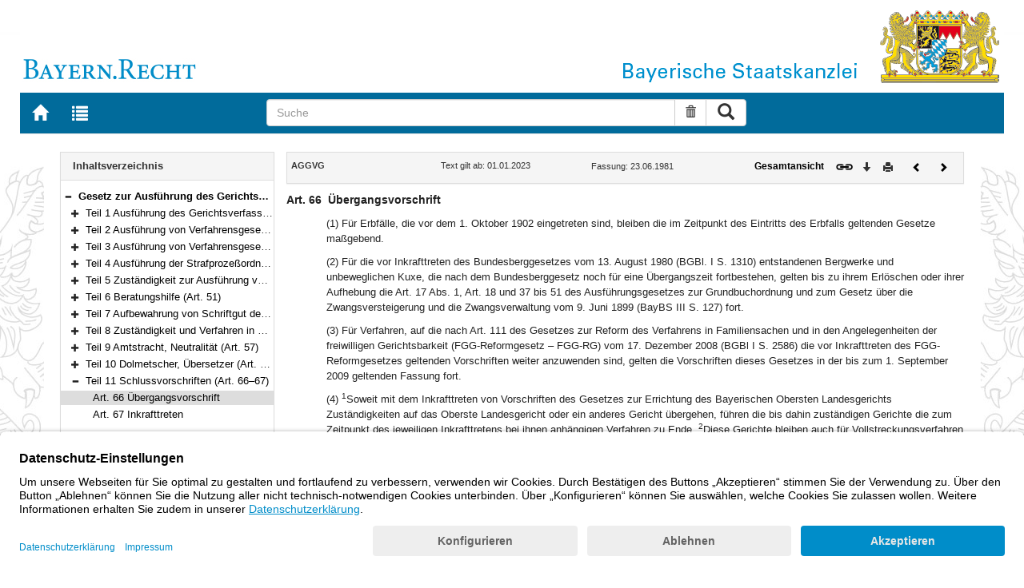

--- FILE ---
content_type: text/html; charset=utf-8
request_url: https://www.gesetze-bayern.de/Content/Document/BayAGGVG-66
body_size: 5468
content:

<!DOCTYPE html>
<html lang="de">
<head>
  <meta http-equiv="X-UA-Compatible" content="IE=edge" />
  <meta name="viewport" content="width=device-width, initial-scale=1" />

  <title>AGGVG: Art. 66 &#xDC;bergangsvorschrift - B&#xFC;rgerservice</title>
  <link href="/favicon.ico" rel="shortcut icon" type="image/x-icon" />
  <link rel="apple-touch-icon" href="/apple-touch-icon.png" />
  <link rel="apple-touch-icon-precomposed" href="/apple-touch-icon-precomposed.png" />

  <link rel="stylesheet" href="/bundles/styles.css" />
  

  <script id="usercentrics-cmp" src="https://app.usercentrics.eu/browser-ui/latest/loader.js" data-settings-id="fyxvNFVrU" async></script>
</head>
<body>

<form action="/Search" id="searchForm" method="post">
<nav class="navbar navbar-default navbar-fixed-top" aria-label="Seitennavigation">
    <div class="row" id="header">
        <div class="col-xs-12 col-sm-4" style="padding-right: 0px; padding-left: 0px;">
            <a class="navbarItem" href="/" title="Zur Startseite von BAYERN.RECHT">
                <img src="/Images/logo_bayern-recht.png" class="img-responsive pull-left hidden-xs" alt="Logo Bayern.Recht" />
            </a>
        </div>
        <div id="portalLogo" class="col-xs-12 col-sm-8" style="padding-right: 0px; padding-left: 0px;">
            <img src="/Images/logo_bayern.png" class="img-responsive pull-right hidden-xs" alt="Logo Bayern" />
            <img src="/Images/logo_xs_bayern.png" class="img-responsive pull-right visible-xs" alt="Logo Bayern" />
        </div>
    </div>

    <ul class="nav navbar-nav col-xs-8 col-sm-4 col-lg-3">
        <li>
                <a class="navbarItem" href="/" title="Zur Startseite von BAYERN.RECHT"><span style="font-size: 20px" class="glyphicon glyphicon-home"></span><span class="sr-only">Zur Startseite von BAYERN.RECHT</span></a>
        </li>
        <li>
                <a at-target="lastSearch" class="navbarItem" href="/Search" title="Zur Trefferliste der letzten Suche"><span style="font-size: 20px" class="glyphicon glyphicon-list"></span><span class="sr-only">Zur Trefferliste der letzten Suche</span></a>
        </li>
    </ul>

    <div class="navbar-header">
        <button type="button" class="navbar-toggle" data-toggle="collapse" data-target="#bs-example-navbar-collapse-1">
            <span class="sr-only">Toggle navigation</span>
            <span class="icon-bar"></span>
            <span class="icon-bar"></span>
            <span class="icon-bar"></span>
        </button>
    </div>
    
    <div class="col-sm-5 col-lg-6" id="searchPanelDiv">
        <div class="collapse navbar-collapse" id="bs-example-navbar-collapse-1">
            <div style="padding:0px">
              <div class="navbar-form">
  <div at-target="searchSuggestInputGroup" class="input-group">
    <input at-target="searchPanelBox" autocomplete="off" class="form-control" id="searchPanelBox" name="SearchFields.Content" aria-label="Suche" placeholder="Suche" title="Geben Sie die zu suchenden Begriffe wie Schlagworte, Aktenzeichen, Zitate in beliebiger Reihenfolge ein..." type="text" 
           value="">
    <div style="width: 85px" class="input-group-btn">
      <button at-target="searchPanelBoxClearer" id="searchPanelBoxClearer" title="Suche zurücksetzen" class="btn btn-default" type="button"><i class="glyphicon glyphicon-trash"></i><span class="sr-only">Suche zurücksetzen</span></button>
      <button at-target="searchPanelBoxSubmit" class="btn btn-default" title="Suche ausführen" type="submit" style="padding: 3px 14px"><i style="font-size: 21px" class="glyphicon glyphicon-search"></i><span class="sr-only">Suche ausführen</span></button>
    </div>
  </div>
</div>


            </div>
        </div>
    </div>
</nav>
      <main class="container">
            <div class="row">
                

<div id="navigation" role="navigation" class="col-sm-4 col-lg-3">
    <h1 class="sr-only">Navigation</h1>

<div class="panel panel-default">
    <div class="panel-heading">
        <h2 class="panel-title">
            Inhaltsverzeichnis
        </h2>
    </div>
    <div id="toc" class="panel-collapse collapse in documentNavigationType">
        <div class="panel-body">
            <div class="tree">
                <ul class="list-group">
                    
<li class="list-group-item node-tree expanded " data-level="1" data-nodeid="0" data-docid="BayAGGVG" data-parent="" data-rootid="BayAGGVG" title="Gesetz zur Ausf&#xFC;hrung des Gerichtsverfassungsgesetzes und von Verfahrensgesetzen des Bundes (Gerichtsverfassungsausf&#xFC;hrungsgesetz &#x2013; AGGVG) Vom 23. Juni 1981 (BayRS IV S. 483) BayRS 300-1-1-J (Art. 1&#x2013;67)">

<span class="icon" role="button"><i class="click-collapse glyphicon glyphicon-minus"></i><span class="sr-only">Bereich reduzieren</span></span><span class="icon"><i></i></span><a style="font-weight: bold" href="/Content/Document/BayAGGVG">Gesetz zur Ausf&#xFC;hrung des Gerichtsverfassungsgesetzes und von Verfahrensgesetzen des Bundes (Gerichtsverfassungsausf&#xFC;hrungsgesetz &#x2013; AGGVG) Vom 23. Juni 1981 (BayRS IV S. 483) BayRS 300-1-1-J (Art. 1&#x2013;67)</a></li>

<li class="list-group-item node-tree collapsed " data-level="2" data-nodeid="1" data-docid="BayAGGVG-G1" data-parent="BayAGGVG" data-rootid="BayAGGVG" title="Teil 1 Ausf&#xFC;hrung des Gerichtsverfassungsgesetzes (Art. 1&#x2013;21)">
        <span class="indent"></span>

<span class="icon" role="button"><i class="click-expand glyphicon glyphicon-plus"></i><span class="sr-only">Bereich erweitern</span></span><span class="icon"><i></i></span><a style="font-weight: normal" href="/Content/Document/BayAGGVG-G1">Teil 1 Ausf&#xFC;hrung des Gerichtsverfassungsgesetzes (Art. 1&#x2013;21)</a></li>

<li class="list-group-item node-tree collapsed " data-level="2" data-nodeid="2" data-docid="BayAGGVG-G2" data-parent="BayAGGVG" data-rootid="BayAGGVG" title="Teil 2 Ausf&#xFC;hrung von Verfahrensgesetzen der streitigen Gerichtsbarkeit (Art. 22&#x2013;33)">
        <span class="indent"></span>

<span class="icon" role="button"><i class="click-expand glyphicon glyphicon-plus"></i><span class="sr-only">Bereich erweitern</span></span><span class="icon"><i></i></span><a style="font-weight: normal" href="/Content/Document/BayAGGVG-G2">Teil 2 Ausf&#xFC;hrung von Verfahrensgesetzen der streitigen Gerichtsbarkeit (Art. 22&#x2013;33)</a></li>

<li class="list-group-item node-tree collapsed " data-level="2" data-nodeid="3" data-docid="BayAGGVG-G3" data-parent="BayAGGVG" data-rootid="BayAGGVG" title="Teil 3 Ausf&#xFC;hrung von Verfahrensgesetzen der freiwilligen Gerichtsbarkeit (Art. 34&#x2013;48)">
        <span class="indent"></span>

<span class="icon" role="button"><i class="click-expand glyphicon glyphicon-plus"></i><span class="sr-only">Bereich erweitern</span></span><span class="icon"><i></i></span><a style="font-weight: normal" href="/Content/Document/BayAGGVG-G3">Teil 3 Ausf&#xFC;hrung von Verfahrensgesetzen der freiwilligen Gerichtsbarkeit (Art. 34&#x2013;48)</a></li>

<li class="list-group-item node-tree collapsed " data-level="2" data-nodeid="4" data-docid="BayAGGVG-G4" data-parent="BayAGGVG" data-rootid="BayAGGVG" title="Teil 4 Ausf&#xFC;hrung der Strafproze&#xDF;ordnung (Art. 48a&#x2013;49)">
        <span class="indent"></span>

<span class="icon" role="button"><i class="click-expand glyphicon glyphicon-plus"></i><span class="sr-only">Bereich erweitern</span></span><span class="icon"><i></i></span><a style="font-weight: normal" href="/Content/Document/BayAGGVG-G4">Teil 4 Ausf&#xFC;hrung der Strafproze&#xDF;ordnung (Art. 48a&#x2013;49)</a></li>

<li class="list-group-item node-tree collapsed " data-level="2" data-nodeid="5" data-docid="BayAGGVG-G5" data-parent="BayAGGVG" data-rootid="BayAGGVG" title="Teil 5 Zust&#xE4;ndigkeit zur Ausf&#xFC;hrung von Bundesgesetzen (Art. 50)">
        <span class="indent"></span>

<span class="icon" role="button"><i class="click-expand glyphicon glyphicon-plus"></i><span class="sr-only">Bereich erweitern</span></span><span class="icon"><i></i></span><a style="font-weight: normal" href="/Content/Document/BayAGGVG-G5">Teil 5 Zust&#xE4;ndigkeit zur Ausf&#xFC;hrung von Bundesgesetzen (Art. 50)</a></li>

<li class="list-group-item node-tree collapsed " data-level="2" data-nodeid="6" data-docid="BayAGGVG-G6" data-parent="BayAGGVG" data-rootid="BayAGGVG" title="Teil 6 Beratungshilfe (Art. 51)">
        <span class="indent"></span>

<span class="icon" role="button"><i class="click-expand glyphicon glyphicon-plus"></i><span class="sr-only">Bereich erweitern</span></span><span class="icon"><i></i></span><a style="font-weight: normal" href="/Content/Document/BayAGGVG-G6">Teil 6 Beratungshilfe (Art. 51)</a></li>

<li class="list-group-item node-tree collapsed " data-level="2" data-nodeid="7" data-docid="BayAGGVG-G7" data-parent="BayAGGVG" data-rootid="BayAGGVG" title="Teil 7 Aufbewahrung von Schriftgut der Gerichte, Staatsanwaltschaften und Justizvollzugsbeh&#xF6;rden (Art. 52&#x2013;53)">
        <span class="indent"></span>

<span class="icon" role="button"><i class="click-expand glyphicon glyphicon-plus"></i><span class="sr-only">Bereich erweitern</span></span><span class="icon"><i></i></span><a style="font-weight: normal" href="/Content/Document/BayAGGVG-G7">Teil 7 Aufbewahrung von Schriftgut der Gerichte, Staatsanwaltschaften und Justizvollzugsbeh&#xF6;rden (Art. 52&#x2013;53)</a></li>

<li class="list-group-item node-tree collapsed " data-level="2" data-nodeid="8" data-docid="BayAGGVG-G8" data-parent="BayAGGVG" data-rootid="BayAGGVG" title="Teil 8 Zust&#xE4;ndigkeit und Verfahren in Fideikommisssachen (Art. 54&#x2013;56)">
        <span class="indent"></span>

<span class="icon" role="button"><i class="click-expand glyphicon glyphicon-plus"></i><span class="sr-only">Bereich erweitern</span></span><span class="icon"><i></i></span><a style="font-weight: normal" href="/Content/Document/BayAGGVG-G8">Teil 8 Zust&#xE4;ndigkeit und Verfahren in Fideikommisssachen (Art. 54&#x2013;56)</a></li>

<li class="list-group-item node-tree collapsed " data-level="2" data-nodeid="9" data-docid="BayAGGVG-G9" data-parent="BayAGGVG" data-rootid="BayAGGVG" title="Teil 9 Amtstracht, Neutralit&#xE4;t (Art. 57)">
        <span class="indent"></span>

<span class="icon" role="button"><i class="click-expand glyphicon glyphicon-plus"></i><span class="sr-only">Bereich erweitern</span></span><span class="icon"><i></i></span><a style="font-weight: normal" href="/Content/Document/BayAGGVG-G9">Teil 9 Amtstracht, Neutralit&#xE4;t (Art. 57)</a></li>

<li class="list-group-item node-tree collapsed " data-level="2" data-nodeid="10" data-docid="BayAGGVG-G10" data-parent="BayAGGVG" data-rootid="BayAGGVG" title="Teil 10 Dolmetscher, &#xDC;bersetzer (Art. 58&#x2013;65)">
        <span class="indent"></span>

<span class="icon" role="button"><i class="click-expand glyphicon glyphicon-plus"></i><span class="sr-only">Bereich erweitern</span></span><span class="icon"><i></i></span><a style="font-weight: normal" href="/Content/Document/BayAGGVG-G10">Teil 10 Dolmetscher, &#xDC;bersetzer (Art. 58&#x2013;65)</a></li>

<li class="list-group-item node-tree expanded " data-level="2" data-nodeid="11" data-docid="BayAGGVG-G11" data-parent="BayAGGVG" data-rootid="BayAGGVG" title="Teil 11 Schlussvorschriften (Art. 66&#x2013;67)">
        <span class="indent"></span>

<span class="icon" role="button"><i class="click-collapse glyphicon glyphicon-minus"></i><span class="sr-only">Bereich reduzieren</span></span><span class="icon"><i></i></span><a style="font-weight: normal" href="/Content/Document/BayAGGVG-G11">Teil 11 Schlussvorschriften (Art. 66&#x2013;67)</a></li>

<li class="list-group-item node-tree  node-selected" data-level="3" data-nodeid="12" data-docid="BayAGGVG-66" data-parent="BayAGGVG-G11" data-rootid="BayAGGVG" title="Art. 66 &#xDC;bergangsvorschrift">
        <span class="indent"></span>
        <span class="indent"></span>

<span class="icon"><i class="glyphicon spacer"></i></span><span class="icon"><i></i></span><a style="font-weight: normal" href="/Content/Document/BayAGGVG-66">Art. 66 &#xDC;bergangsvorschrift</a></li>

<li class="list-group-item node-tree  " data-level="3" data-nodeid="13" data-docid="BayAGGVG-67" data-parent="BayAGGVG-G11" data-rootid="BayAGGVG" title="Art. 67 Inkrafttreten">
        <span class="indent"></span>
        <span class="indent"></span>

<span class="icon"><i class="glyphicon spacer"></i></span><span class="icon"><i></i></span><a style="font-weight: normal" href="/Content/Document/BayAGGVG-67">Art. 67 Inkrafttreten</a></li>

                </ul>
            </div>
        </div>
    </div>
</div>
</div>
<div id="content" class="col-sm-8 col-lg-9 " style="padding:0px">
    <h1 class="sr-only">Inhalt</h1>
    

<div class="panel panel-default">
    <div class="panel-heading" style="padding-top: 9px; padding-bottom: 8px">
        <div class="panel-title row">
            <div id="doc-metadata" class="col-xs-7 col-sm-6 col-md-7 col-lg-8">
                <div class="row">
                        <div class="col-md-4" style="padding-right: 0px; padding-left: 5px">
                            <b>AGGVG</b>
                        </div>
                        <div class="col-md-4" style="padding-right: 0px; padding-left: 5px">
                            Text gilt ab: 01.01.2023
                        </div>
                        <div class="col-md-4" style="padding-right: 0px; padding-left: 5px">
                            
                        </div>
                        <div class="col-md-4" style="padding-right: 0px; padding-left: 5px">
                            Fassung: 23.06.1981
                        </div>
                        <div class="col-md-4" style="padding-right: 0px; padding-left: 5px">
                            
                        </div>
                </div>
            </div>
            <div id="doc-toolbar" class="col-xs-5 col-sm-6 col-md-5 col-lg-4">
                <div class="row">
                    <div class="col-xs-12 col-sm-5 toolbar-cmd text-right">
                                <a style="font-weight:bold" href="/Content/Document/BayAGGVG/true" title="Gesamtes Gesetz auf einer Seite anzeigen"><span>Gesamtansicht</span></a>
                    </div>
                    <div class="col-xs-12 col-sm-7">
                        <div class="row pull-right">
                            <div class="col-xs-2 toolbar-cmd" style="padding-left: 5px;">
                                <label for="linking" title="Link abrufen">
                                    <button type="button" class="anchor-getLink"><img src="/Images/link.png" title="Link abrufen" alt="Link abrufen" /></button>
                                </label>
                              <div id="getLinkPopover" style="display: none">
                                  <input type="text" name="linkurl" id="linking" value="https://www.gesetze-bayern.de/Content/Document/BayAGGVG-66" />
                              </div>
                            </div>
                            <div class="col-xs-2 toolbar-cmd">
                                <button type="button" class="anchor-downloadDocument" at-target="downloadDocument"><span class="glyphicon glyphicon-arrow-down" title="Download"></span><span class="sr-only">Download</span></button>
                              <div id="downloadDocumentPopover" style="display: none">
                                <ul id="download-list" class="popover-list">
                                  <li><a at-target="downloadDocumentPDF" href="/Content/Pdf/BayAGGVG-66?all=False" title="Download PDF"><img src="/Images/pdficon.png" alt="Download PDF" /></a></li>
                                  <li><a at-target="downloadDocumentRTF" href="/Content/Rtf/BayAGGVG-66?all=False" title="Download RTF" style="padding-left: 10px;"><img src="/Images/rtficon.png" alt="Download RTF" /></a></li>
                                  <li><a at-target="downloadDocumentZIP" href="/Content/Zip/BayAGGVG" title="Download ZIP" style="padding-left: 10px;"><img src="/Images/zipicon.png" alt="Download ZIP" /></a></li>
                                </ul>
                              </div>
                            </div>
                            <div class="col-xs-2 toolbar-cmd">
                                <button type="button" class="anchor-print" at-target="printDocument" onclick="window.open('/Content/Document/BayAGGVG-66?view=Print')" title="Drucken"><span class="glyphicon glyphicon-print"></span><span class="sr-only">Drucken</span></button>
                            </div>

                                <div class="col-xs-3 toolbar-cmd" style="padding-left:18px">
                                        <a href="/Content/Document/BayAGGVG-G11" title="Vorheriges Dokument"><span class="glyphicon glyphicon-chevron-left"></span><span class="sr-only">Vorheriges Dokument</span></a>
                                </div>
                                <div class="col-xs-3 toolbar-cmd">
                                        <a href="/Content/Document/BayAGGVG-67" title="Nächstes Dokument"><span class="glyphicon glyphicon-chevron-right"></span><span class="sr-only">Nächstes Dokument</span></a>
                                </div>
                        </div>
                    </div>
                </div>
            </div>
        </div>
    </div>
</div>
<div class="cont">
    
            <div class="paraheading">
              <div class="absatz paranr">Art. 66</div>
              <div class="absatz paratitel"> Übergangsvorschrift </div>
              <div class="clearer"></div>
            </div>
            <div class="absatz paratext">(1) Für Erbfälle, die vor dem 1. Oktober 1902 eingetreten sind, bleiben die im Zeitpunkt des Eintritts des Erbfalls geltenden Gesetze maßgebend.</div>
            <div class="absatz paratext">(2) Für die vor Inkrafttreten des Bundesberggesetzes vom 13. August 1980 (BGBl. I S. 1310) entstandenen Bergwerke und unbeweglichen Kuxe, die nach dem Bundesberggesetz noch für eine Übergangszeit fortbestehen, gelten bis zu ihrem Erlöschen oder ihrer Aufhebung die Art. 17 Abs. 1, Art. 18 und 37 bis 51 des Ausführungsgesetzes zur Grundbuchordnung und zum Gesetz über die Zwangsversteigerung und die Zwangsverwaltung vom 9. Juni 1899 (BayBS III S. 127) fort.</div>
            <div class="absatz paratext">(3) Für Verfahren, auf die nach Art. 111 des Gesetzes zur Reform des Verfahrens in Familiensachen und in den Angelegenheiten der freiwilligen Gerichtsbarkeit (FGG-Reformgesetz – FGG-RG) vom 17. Dezember 2008 (BGBl I S. 2586) die vor Inkrafttreten des FGG-Reformgesetzes geltenden Vorschriften weiter anzuwenden sind, gelten die Vorschriften dieses Gesetzes in der bis zum 1. September 2009 geltenden Fassung fort.</div>
            <div class="absatz paratext">(4) <sup class="satznr">1</sup>Soweit mit dem Inkrafttreten von Vorschriften des Gesetzes zur Errichtung des Bayerischen Obersten Landesgerichts Zuständigkeiten auf das Oberste Landesgericht oder ein anderes Gericht übergehen, führen die bis dahin zuständigen Gerichte die zum Zeitpunkt des jeweiligen Inkrafttretens bei ihnen anhängigen Verfahren zu Ende. <sup class="satznr">2</sup>Diese Gerichte bleiben auch für Vollstreckungsverfahren und sonstige Folgeentscheidungen in Bezug auf Verfahren nach Satz 1 zuständig.</div>
            <div class="absatz paratext">(5) <sup class="satznr">1</sup>Öffentliche Bestellungen und allgemeine Beeidigungen als Dolmetscher nach dem Dolmetschergesetz in der am 31. Dezember 2022 geltenden Fassung mit Ausnahme der öffentlichen Bestellung und allgemeinen Beeidigung als Dolmetscher für die Deutsche Gebärdensprache gelten als öffentliche Bestellung und allgemeine Beeidigung als Übersetzer nach diesem Gesetz weiter. <sup class="satznr">2</sup>Der Zeitpunkt ihres Wirksamwerdens bleibt hiervon unberührt. <sup class="satznr">3</sup>Bis zu einer Beeidigung nach § 1 GDolmG, längstens bis Ablauf des 31. Dezember 2026, behalten die öffentlichen Bestellungen und allgemeinen Beeidigungen nach Satz 1 zusätzlich ihre Wirkungen nach dem Dolmetschergesetz in der bis zum 31. Dezember 2022 jeweils geltenden Fassung. <sup class="satznr">4</sup>Dieses ist insoweit weiter anzuwenden.</div>
            <div class="absatz paratext">(6) <sup class="satznr">1</sup>Vor dem 1. Januar 2023 erfolgte öffentliche Bestellungen und allgemeine Beeidigungen als Übersetzer oder als Dolmetscher für die Deutsche Gebärdensprache stehen den nach den Art. 59 und 60 erfolgten gleich. <sup class="satznr">2</sup>Dies gilt auch in den Fällen des Abs. 5 Satz 1. <sup class="satznr">3</sup>Sie enden erstmals zehn Jahre nach ihrem Wirksamwerden, jedoch frühestens mit Ablauf des 31. Dezember 2026.</div>
          
</div>


</div>
        


            </div>
      </main>


<footer class="row">
    <ul>
        <li class="col-sm-3">
            <a href="http://www.bayern.de" target="_blank">Bayern.de</a>
        </li>
        <li class="col-sm-3">
            <a href="http://www.freistaat.bayern/" target="_blank">BayernPortal</a>
        </li>
        <li class="col-sm-3">
            <a href="/Content/Document/Datenschutz">Datenschutz</a>
        </li>
        <li class="col-sm-3">
            <a href="/Content/Document/Impressum">Impressum</a>
        </li>
        <li class="col-sm-3">
            <a href="/Content/Document/Barrierefreiheit">Barrierefreiheit</a>
        </li>
        <li class="col-sm-3">
            <a href="/Content/Document/Hilfe">Hilfe</a>
        </li>
        <li class="col-sm-3">
            <a href="http://www.bayern.de/service/bayern-direkt-2/" target="_blank">Kontakt</a>
        </li>
        <li class="col-sm-3">
            <button class="btn btn-link" id="adjustFontsize" type="button"><span style="font-size: 55%" class="glyphicon glyphicon-font" title="Schriftgröße"></span><span style="font-size: 90%" class="glyphicon glyphicon-font" title="Schriftgröße"></span><span class="sr-only">Schriftgröße</span></button>
          <div id="adjustFontsizePopover" style="display: none">
            <ul id="fontsize-list" class="popover-list">
              <li><a id="btn-fontsize-small" href="/changefontsize?fontsize=small"><span>A</span></a></li>
              <li><a id="btn-fontsize-normal" href="/changefontsize?fontsize=middle"><span>A</span></a></li>
              <li><a id="btn-fontsize-large" href="/changefontsize?fontsize=large"><span>A</span></a></li>
            </ul>
          </div>
            <span>&nbsp;&nbsp;&nbsp;&nbsp;</span>
          <a href="/changecontrast" title="Kontrastwechsel"><span style="font-size: 120%" class="glyphicon glyphicon-adjust"></span><span class="sr-only">Kontrastwechsel</span></a>
        </li>
    </ul>
</footer><input name="__RequestVerificationToken" type="hidden" value="CfDJ8L3-B3X7t51Po-X3ptTaoGRBXA8LKej-VgDE-AZp7hrnxsUMO18ozDCKa6kdUbia142Xlq6LClfDcXQORkbntsDIzjTvcOHFoSSbpn70f5byBWuz49h0CvG_KLZICHd3xtp2F2btX_Ovj41eo3HIaIw" /></form>
    <!-- Piwik -->
<script type="text/plain" data-usercentrics="Matomo">
        var _paq = _paq || [];
        const regex = /-(?!bayern\.de)/g;
        _paq.push(['setCustomUrl', location.href.replace(regex,'/') + '/']);
        _paq.push(['trackPageView']);
        _paq.push(['enableLinkTracking']);
        (function() {
        _paq.push(['setTrackerUrl', 'https://beck.matomo.cloud/matomo.php']);
        _paq.push(['setSiteId', 4]);

        var d=document, g=d.createElement('script'), s=d.getElementsByTagName('script')[0];
        g.type='text/javascript'; g.async=true; g.defer=true; g.src='https://beck.matomo.cloud/matomo.js'; s.parentNode.insertBefore(g,s);
        })();
</script>
<!-- End Piwik Code -->


    <script src="/bundles/jquery.js"></script>
    
    
    <script src="/bundles/Scripts.js"></script>
</body>
</html>
